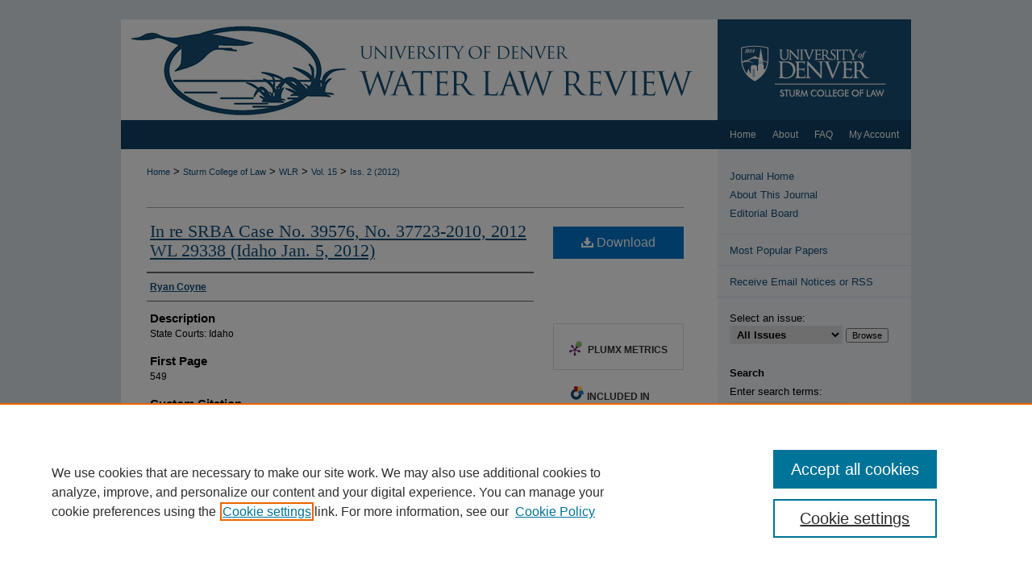

--- FILE ---
content_type: text/html; charset=UTF-8
request_url: https://digitalcommons.du.edu/wlr/vol15/iss2/34/
body_size: 6687
content:

<!DOCTYPE html>
<html lang="en">
<head><!-- inj yui3-seed: --><script type='text/javascript' src='//cdnjs.cloudflare.com/ajax/libs/yui/3.6.0/yui/yui-min.js'></script><script type='text/javascript' src='//ajax.googleapis.com/ajax/libs/jquery/1.10.2/jquery.min.js'></script><!-- Adobe Analytics --><script type='text/javascript' src='https://assets.adobedtm.com/4a848ae9611a/d0e96722185b/launch-d525bb0064d8.min.js'></script><script type='text/javascript' src=/assets/nr_browser_production.js></script>

<!-- def.1 -->
<meta charset="utf-8">
<meta name="viewport" content="width=device-width">
<title>
"In re SRBA Case No. 39576, No. 37723-2010, 2012 WL 29338 (Idaho Jan. 5" by Ryan Coyne
</title>


<!-- FILE article_meta-tags.inc --><!-- FILE: /srv/sequoia/main/data/assets/site/article_meta-tags.inc -->
<meta itemprop="name" content="In re SRBA Case No. 39576, No. 37723-2010, 2012 WL 29338 (Idaho Jan. 5, 2012)">
<meta property="og:title" content="In re SRBA Case No. 39576, No. 37723-2010, 2012 WL 29338 (Idaho Jan. 5, 2012)">
<meta name="twitter:title" content="In re SRBA Case No. 39576, No. 37723-2010, 2012 WL 29338 (Idaho Jan. 5, 2012)">
<meta property="article:author" content="Ryan Coyne">
<meta name="author" content="Ryan Coyne">
<meta name="robots" content="noodp, noydir">
<meta name="description" content="By Ryan Coyne, Published on 01/01/12">
<meta itemprop="description" content="By Ryan Coyne, Published on 01/01/12">
<meta name="twitter:description" content="By Ryan Coyne, Published on 01/01/12">
<meta property="og:description" content="By Ryan Coyne, Published on 01/01/12">
<meta name="bepress_citation_journal_title" content="Water Law Review">
<meta name="bepress_citation_firstpage" content="549">
<meta name="bepress_citation_author" content="Coyne, Ryan">
<meta name="bepress_citation_title" content="In re SRBA Case No. 39576, No. 37723-2010, 2012 WL 29338 (Idaho Jan. 5, 2012)">
<meta name="bepress_citation_date" content="2012">
<meta name="bepress_citation_volume" content="15">
<meta name="bepress_citation_issue" content="2">
<!-- FILE: /srv/sequoia/main/data/assets/site/ir_download_link.inc -->
<!-- FILE: /srv/sequoia/main/data/assets/site/article_meta-tags.inc (cont) -->
<meta name="bepress_citation_pdf_url" content="https://digitalcommons.du.edu/cgi/viewcontent.cgi?article=1462&amp;context=wlr">
<meta name="bepress_citation_abstract_html_url" content="https://digitalcommons.du.edu/wlr/vol15/iss2/34">
<meta name="bepress_citation_issn" content="1521-3455">
<meta name="bepress_citation_online_date" content="2022/3/24">
<meta name="viewport" content="width=device-width">
<!-- Additional Twitter data -->
<meta name="twitter:card" content="summary">
<!-- Additional Open Graph data -->
<meta property="og:type" content="article">
<meta property="og:url" content="https://digitalcommons.du.edu/wlr/vol15/iss2/34">
<meta property="og:site_name" content="Digital Commons @ DU">




<!-- FILE: article_meta-tags.inc (cont) -->
<meta name="bepress_is_article_cover_page" content="1">


<!-- sh.1 -->
<link rel="stylesheet" href="/wlr/ir-journal-style.css" type="text/css" media="screen">
<link rel="alternate" type="application/rss+xml" title="[JOURNAL TITLE] Newsfeed" href="/wlr/recent.rss">
<link rel="shortcut icon" href="/favicon.ico" type="image/x-icon">

<link type="text/css" rel="stylesheet" href="/assets/floatbox/floatbox.css">
<script type="text/javascript" src="/assets/jsUtilities.js"></script>
<script type="text/javascript" src="/assets/footnoteLinks.js"></script>
<link rel="stylesheet" href="/ir-print.css" type="text/css" media="print">
<!--[if IE]>
<link rel="stylesheet" href="/ir-ie.css" type="text/css" media="screen">
<![endif]-->
<!-- end sh.1 -->




<script type="text/javascript">var pageData = {"page":{"environment":"prod","productName":"bpdg","language":"en","name":"ir_journal:volume:issue:article","businessUnit":"els:rp:st"},"visitor":{}};</script>

</head>
<body >
<!-- FILE /srv/sequoia/main/data/assets/site/ir_journal/header.pregen -->

	<!-- FILE: /srv/sequoia/main/data/assets/site/ir_journal/header_custom.inc --><!-- FILE: /srv/sequoia/main/data/assets/site/mobile_nav.inc --><!--[if !IE]>-->
<script src="/assets/scripts/dc-mobile/dc-responsive-nav.js"></script>

<header id="mobile-nav" class="nav-down device-fixed-height" style="visibility: hidden;">
  
  
  <nav class="nav-collapse">
    <ul>
      <li class="menu-item active device-fixed-width"><a href="https://digitalcommons.du.edu" title="Home" data-scroll >Home</a></li>
      <li class="menu-item device-fixed-width"><a href="https://digitalcommons.du.edu/do/search/advanced/" title="Search" data-scroll ><i class="icon-search"></i> Search</a></li>
      <li class="menu-item device-fixed-width"><a href="https://digitalcommons.du.edu/communities.html" title="Browse" data-scroll >Browse Collections</a></li>
      <li class="menu-item device-fixed-width"><a href="/cgi/myaccount.cgi?context=" title="My Account" data-scroll >My Account</a></li>
      <li class="menu-item device-fixed-width"><a href="https://digitalcommons.du.edu/about.html" title="About" data-scroll >About</a></li>
      <li class="menu-item device-fixed-width"><a href="https://network.bepress.com" title="Digital Commons Network" data-scroll ><img width="16" height="16" alt="DC Network" style="vertical-align:top;" src="/assets/md5images/8e240588cf8cd3a028768d4294acd7d3.png"> Digital Commons Network™</a></li>
    </ul>
  </nav>
</header>

<script src="/assets/scripts/dc-mobile/dc-mobile-nav.js"></script>
<!--<![endif]-->
<!-- FILE: /srv/sequoia/main/data/assets/site/ir_journal/header_custom.inc (cont) -->



<div id="wlr">
	<div id="container">
		<a href="#main" class="skiplink" accesskey="2" >Skip to main content</a>

					
			<div id="header">
				<a href="https://digitalcommons.du.edu/wlr" id="banner_link" title="Water Law Review" >
					<img id="banner_image" alt="Water Law Review" width='980' height='125' src="/assets/md5images/1ff9a453e1cffceefa3a764fb0266d0e.png">
				</a>	
				
					<a href="http://www.du.edu/" id="logo_link" title="University of Denver" >
						<img id="logo_image" alt="University of Denver" width='240' height='125' src="/assets/md5images/7490897eb5485c14d164d9ac77ea569d.png">
					</a>	
				
			</div>
					
			<div id="navigation">
				<!-- FILE: /srv/sequoia/main/data/digitalcommons.du.edu/assets/ir_navigation.inc --><div id="tabs" role="navigation" aria-label="Main">
    <ul>
        
            
          
          
        </magic test>

        <li id="tabone"><a href="https://digitalcommons.du.edu" title="Home" ><span>Home</span></a></li><li id="tabtwo"><a href="https://digitalcommons.du.edu/about.html" title="About" ><span>About</span></a></li><li id="tabthree"><a href="https://digitalcommons.du.edu/faq.html" title="FAQ" ><span>FAQ</span></a></li><li id="tabfour"><a href="https://digitalcommons.du.edu/cgi/myaccount.cgi?context=" title="My Account" ><span>My Account</span></a></li>
    </ul>
</div><!-- FILE: /srv/sequoia/main/data/assets/site/ir_journal/header_custom.inc (cont) -->
			</div>
			
			
		<div id="wrapper">
			<div id="content">
				<div id="main" class="text">					
					<!-- FILE: /srv/sequoia/main/data/assets/site/ir_journal/ir_breadcrumb.inc -->
	<ul id="pager">
		<li>&nbsp;</li>
		 
		<li>&nbsp;</li> 
		
	</ul>

<div class="crumbs" role="navigation" aria-label="Breadcrumb">
	<p>
		

		
		
		
			<a href="https://digitalcommons.du.edu" class="ignore" >Home</a>
		
		
		
		
		
		
		
		
		 <span aria-hidden="true">&gt;</span> 
			<a href="https://digitalcommons.du.edu/denver_law" class="ignore" >Sturm College of Law</a>
		
		
		
		
		
		 <span aria-hidden="true">&gt;</span> 
			<a href="https://digitalcommons.du.edu/wlr" class="ignore" >WLR</a>
		
		
		
		 <span aria-hidden="true">&gt;</span> 
			<a href="https://digitalcommons.du.edu/wlr/vol15" class="ignore" >Vol. 15</a>
		
		
		
		
		
		
		 <span aria-hidden="true">&gt;</span> 
			<a href="https://digitalcommons.du.edu/wlr/vol15/iss2" class="ignore" >Iss. 2 (2012)</a>
		
		
		
		
		
	</p>
</div>

<div class="clear">&nbsp;</div>
<!-- FILE: /srv/sequoia/main/data/assets/site/ir_journal/header_custom.inc (cont) -->
					
						<!-- FILE: /srv/sequoia/main/data/assets/site/ir_journal/volume/issue/ir_journal_logo.inc -->





 





<!-- FILE: /srv/sequoia/main/data/assets/site/ir_journal/header_custom.inc (cont) -->
					

<!-- FILE: /srv/sequoia/main/data/assets/site/ir_journal/header.pregen (cont) -->

<script type="text/javascript" src="/assets/floatbox/floatbox.js"></script>
<!-- FILE: /srv/sequoia/main/data/assets/site/ir_journal/article_info.inc --><!-- FILE: /srv/sequoia/main/data/assets/site/openurl.inc -->
<!-- FILE: /srv/sequoia/main/data/assets/site/ir_journal/article_info.inc (cont) -->
<!-- FILE: /srv/sequoia/main/data/assets/site/ir_download_link.inc -->
<!-- FILE: /srv/sequoia/main/data/assets/site/ir_journal/article_info.inc (cont) -->
<!-- FILE: /srv/sequoia/main/data/assets/site/ir_journal/ir_article_header.inc --><div id="sub">
<div id="alpha"><!-- FILE: /srv/sequoia/main/data/assets/site/ir_journal/article_info.inc (cont) --><div id='title' class='element'>
<h1><a href='https://digitalcommons.du.edu/cgi/viewcontent.cgi?article=1462&amp;context=wlr'>In re SRBA Case No. 39576, No. 37723-2010, 2012 WL 29338 (Idaho Jan. 5, 2012)</a></h1>
</div>
<div class='clear'></div>
<div id='authors' class='element'>
<h2 class='visually-hidden'>Authors</h2>
<p class="author"><a href='https://digitalcommons.du.edu/do/search/?q=author%3A%22Ryan%20Coyne%22&start=0&context=7293930'><strong>Ryan Coyne</strong></a><br />
</p></div>
<div class='clear'></div>
<div id='comments' class='element'>
<h2 class='field-heading'>Description</h2>
<p>State Courts: Idaho</p>
</div>
<div class='clear'></div>
<div id='fpage' class='element'>
<h2 class='field-heading'>First Page</h2>
<p>549</p>
</div>
<div class='clear'></div>
<div id='custom_citation' class='element'>
<h2 class='field-heading'>Custom Citation</h2>
<p>Ryan Coyne, Court Report, In re SRBA Case No. 39576, No. 37723-2010, 2012 WL 29338 (Idaho Jan. 5, 2012), 15 U. Denv. Water L. Rev. 549 (2012).</p>
</div>
<div class='clear'></div>
</div>
    </div>
    <div id='beta_7-3'>
<!-- FILE: /srv/sequoia/main/data/assets/site/info_box_7_3.inc --><!-- FILE: /srv/sequoia/main/data/assets/site/openurl.inc -->
<!-- FILE: /srv/sequoia/main/data/assets/site/info_box_7_3.inc (cont) -->
<!-- FILE: /srv/sequoia/main/data/assets/site/ir_download_link.inc -->
<!-- FILE: /srv/sequoia/main/data/assets/site/info_box_7_3.inc (cont) -->
	<!-- FILE: /srv/sequoia/main/data/assets/site/info_box_download_button.inc --><div class="aside download-button">
      <a id="pdf" class="btn" href="https://digitalcommons.du.edu/cgi/viewcontent.cgi?article=1462&amp;context=wlr" title="PDF (304&nbsp;KB) opens in new window" target="_blank" > 
    	<i class="icon-download-alt" aria-hidden="true"></i>
        Download
      </a>
</div>
<!-- FILE: /srv/sequoia/main/data/assets/site/info_box_7_3.inc (cont) -->
	<!-- FILE: /srv/sequoia/main/data/assets/site/info_box_embargo.inc -->
<!-- FILE: /srv/sequoia/main/data/assets/site/info_box_7_3.inc (cont) -->
<!-- FILE: /srv/sequoia/main/data/digitalcommons.du.edu/assets/info_box_custom_upper.inc -->
<div class="aside">
	<p class="worldcat"><br></p>
</div>
	<div class="aside">
		<p class="worldcat"><br></p>
	</div>
<!-- FILE: /srv/sequoia/main/data/assets/site/info_box_7_3.inc (cont) -->
<!-- FILE: /srv/sequoia/main/data/assets/site/info_box_openurl.inc -->
<!-- FILE: /srv/sequoia/main/data/assets/site/info_box_7_3.inc (cont) -->
<!-- FILE: /srv/sequoia/main/data/assets/site/info_box_article_metrics.inc -->
<div id="article-stats" class="aside hidden">
    <p class="article-downloads-wrapper hidden"><span id="article-downloads"></span> DOWNLOADS</p>
    <p class="article-stats-date hidden">Since March 24, 2022</p>
    <p class="article-plum-metrics">
        <a href="https://plu.mx/plum/a/?repo_url=https://digitalcommons.du.edu/wlr/vol15/iss2/34" class="plumx-plum-print-popup plum-bigben-theme" data-badge="true" data-hide-when-empty="true" ></a>
    </p>
</div>
<script type="text/javascript" src="//cdn.plu.mx/widget-popup.js"></script>
<!-- Article Download Counts -->
<script type="text/javascript" src="/assets/scripts/article-downloads.pack.js"></script>
<script type="text/javascript">
    insertDownloads(28417408);
</script>
<!-- Add border to Plum badge & download counts when visible -->
<script>
// bind to event when PlumX widget loads
jQuery('body').bind('plum:widget-load', function(e){
// if Plum badge is visible
  if (jQuery('.PlumX-Popup').length) {
// remove 'hidden' class
  jQuery('#article-stats').removeClass('hidden');
  jQuery('.article-stats-date').addClass('plum-border');
  }
});
// bind to event when page loads
jQuery(window).bind('load',function(e){
// if DC downloads are visible
  if (jQuery('#article-downloads').text().length > 0) {
// add border to aside
  jQuery('#article-stats').removeClass('hidden');
  }
});
</script>
<!-- Adobe Analytics: Download Click Tracker -->
<script>
$(function() {
  // Download button click event tracker for PDFs
  $(".aside.download-button").on("click", "a#pdf", function(event) {
    pageDataTracker.trackEvent('navigationClick', {
      link: {
          location: 'aside download-button',
          name: 'pdf'
      }
    });
  });
  // Download button click event tracker for native files
  $(".aside.download-button").on("click", "a#native", function(event) {
    pageDataTracker.trackEvent('navigationClick', {
        link: {
            location: 'aside download-button',
            name: 'native'
        }
     });
  });
});
</script>
<!-- FILE: /srv/sequoia/main/data/assets/site/info_box_7_3.inc (cont) -->
	<!-- FILE: /srv/sequoia/main/data/assets/site/info_box_disciplines.inc -->
	<div id="beta-disciplines" class="aside">
		<h4>Included in</h4>
	<p>
					<a href="https://network.bepress.com/hgg/discipline/578" title="Law Commons" >Law Commons</a>
	</p>
	</div>
<!-- FILE: /srv/sequoia/main/data/assets/site/info_box_7_3.inc (cont) -->
<!-- FILE: /srv/sequoia/main/data/assets/site/bookmark_widget.inc -->
<div id="share" class="aside">
<h2>Share</h2>
	<div class="a2a_kit a2a_kit_size_24 a2a_default_style">
    	<a class="a2a_button_facebook"></a>
    	<a class="a2a_button_linkedin"></a>
		<a class="a2a_button_whatsapp"></a>
		<a class="a2a_button_email"></a>
    	<a class="a2a_dd"></a>
    	<script async src="https://static.addtoany.com/menu/page.js"></script>
	</div>
</div>
<!-- FILE: /srv/sequoia/main/data/assets/site/info_box_7_3.inc (cont) -->
<!-- FILE: /srv/sequoia/main/data/assets/site/info_box_geolocate.inc --><!-- FILE: /srv/sequoia/main/data/assets/site/ir_geolocate_enabled_and_displayed.inc -->
<!-- FILE: /srv/sequoia/main/data/assets/site/info_box_geolocate.inc (cont) -->
<!-- FILE: /srv/sequoia/main/data/assets/site/info_box_7_3.inc (cont) -->
	<!-- FILE: /srv/sequoia/main/data/assets/site/zotero_coins.inc -->
<span class="Z3988" title="ctx_ver=Z39.88-2004&amp;rft_val_fmt=info%3Aofi%2Ffmt%3Akev%3Amtx%3Ajournal&amp;rft_id=https%3A%2F%2Fdigitalcommons.du.edu%2Fwlr%2Fvol15%2Fiss2%2F34&amp;rft.atitle=In%20re%20SRBA%20Case%20No.%2039576%2C%20No.%2037723-2010%2C%202012%20WL%2029338%20%28Idaho%20Jan.%205%2C%202012%29&amp;rft.aufirst=Ryan&amp;rft.aulast=Coyne&amp;rft.jtitle=Water%20Law%20Review&amp;rft.volume=15&amp;rft.issue=2&amp;rft.issn=1521-3455&amp;rft.spage=549&amp;rft.date=2012-01-01">COinS</span>
<!-- FILE: /srv/sequoia/main/data/assets/site/info_box_7_3.inc (cont) -->
<!-- FILE: /srv/sequoia/main/data/assets/site/info_box_custom_lower.inc -->
<!-- FILE: /srv/sequoia/main/data/assets/site/info_box_7_3.inc (cont) -->
<!-- FILE: /srv/sequoia/main/data/assets/site/ir_journal/article_info.inc (cont) --></div>
<div class='clear'>&nbsp;</div>
<!-- FILE: /srv/sequoia/main/data/assets/site/ir_article_custom_fields.inc -->
<!-- FILE: /srv/sequoia/main/data/assets/site/ir_journal/article_info.inc (cont) -->
<!-- FILE: /srv/sequoia/main/data/assets/site/ir_journal/volume/issue/article/index.html (cont) --> 

<!-- FILE /srv/sequoia/main/data/assets/site/ir_journal/footer.pregen -->

	<!-- FILE: /srv/sequoia/main/data/assets/site/ir_journal/footer_custom_7_8.inc -->				</div>

<div class="verticalalign">&nbsp;</div>
<div class="clear">&nbsp;</div>

			</div>

				<div id="sidebar">
					<!-- FILE: /srv/sequoia/main/data/assets/site/ir_journal/ir_journal_sidebar_7_8.inc -->

	<!-- FILE: /srv/sequoia/main/data/assets/site/ir_journal/ir_journal_sidebar_links_7_8.inc --><ul class="sb-custom-journal">
	<li class="sb-home">
		<a href="https://digitalcommons.du.edu/wlr" title="Water Law Review" accesskey="1" >
				Journal Home
		</a>
	</li>
		<li class="sb-about">
			<a href="https://digitalcommons.du.edu/wlr/about.html" >
				About This Journal
			</a>
		</li>
		<li class="sb-ed-board">
			<a href="https://digitalcommons.du.edu/wlr/editorialboard.html" >
				Editorial Board
			</a>
		</li>
</ul><!-- FILE: /srv/sequoia/main/data/assets/site/ir_journal/ir_journal_sidebar_7_8.inc (cont) -->
		<!-- FILE: /srv/sequoia/main/data/assets/site/urc_badge.inc -->
<!-- FILE: /srv/sequoia/main/data/assets/site/ir_journal/ir_journal_sidebar_7_8.inc (cont) -->
	<!-- FILE: /srv/sequoia/main/data/assets/site/ir_journal/ir_journal_navcontainer_7_8.inc --><div id="navcontainer">
	<ul id="navlist">
			<li class="sb-popular">
				<a href="https://digitalcommons.du.edu/wlr/topdownloads.html" title="View the top downloaded papers" >
						Most Popular Papers
				</a>
			</li>
			<li class="sb-rss">
				<a href="https://digitalcommons.du.edu/wlr/announcements.html" title="Receive notifications of new content" >
					Receive Email Notices or RSS
				</a>
			</li>
	</ul>
<!-- FILE: /srv/sequoia/main/data/assets/site/ir_journal/ir_journal_special_issue_7_8.inc -->
<!-- FILE: /srv/sequoia/main/data/assets/site/ir_journal/ir_journal_navcontainer_7_8.inc (cont) -->
</div><!-- FILE: /srv/sequoia/main/data/assets/site/ir_journal/ir_journal_sidebar_7_8.inc (cont) -->
	<!-- FILE: /srv/sequoia/main/data/assets/site/ir_journal/ir_journal_sidebar_search_7_8.inc --><div class="sidebar-search">
	<form method="post" action="https://digitalcommons.du.edu/cgi/redirect.cgi" id="browse">
		<label for="url">
			Select an issue:
		</label>
			<br>
		<!-- FILE: /srv/sequoia/main/data/assets/site/ir_journal/ir_journal_volume_issue_popup_7_8.inc --><div>
	<span class="border">
								<select name="url" id="url">
							<option value="https://digitalcommons.du.edu/wlr/all_issues.html">
								All Issues
							</option>
										<option value="https://digitalcommons.du.edu/wlr/vol21/iss2">
											Vol. 21, 
											Iss. 2
										</option>
										<option value="https://digitalcommons.du.edu/wlr/vol21/iss1">
											Vol. 21, 
											Iss. 1
										</option>
										<option value="https://digitalcommons.du.edu/wlr/vol20/iss2">
											Vol. 20, 
											Iss. 2
										</option>
										<option value="https://digitalcommons.du.edu/wlr/vol20/iss1">
											Vol. 20, 
											Iss. 1
										</option>
										<option value="https://digitalcommons.du.edu/wlr/vol19/iss2">
											Vol. 19, 
											Iss. 2
										</option>
										<option value="https://digitalcommons.du.edu/wlr/vol19/iss1">
											Vol. 19, 
											Iss. 1
										</option>
										<option value="https://digitalcommons.du.edu/wlr/vol18/iss2">
											Vol. 18, 
											Iss. 2
										</option>
										<option value="https://digitalcommons.du.edu/wlr/vol18/iss1">
											Vol. 18, 
											Iss. 1
										</option>
										<option value="https://digitalcommons.du.edu/wlr/vol17/iss2">
											Vol. 17, 
											Iss. 2
										</option>
										<option value="https://digitalcommons.du.edu/wlr/vol17/iss1">
											Vol. 17, 
											Iss. 1
										</option>
										<option value="https://digitalcommons.du.edu/wlr/vol16/iss2">
											Vol. 16, 
											Iss. 2
										</option>
										<option value="https://digitalcommons.du.edu/wlr/vol16/iss1">
											Vol. 16, 
											Iss. 1
										</option>
										<option value="https://digitalcommons.du.edu/wlr/vol15/iss2">
											Vol. 15, 
											Iss. 2
										</option>
										<option value="https://digitalcommons.du.edu/wlr/vol15/iss1">
											Vol. 15, 
											Iss. 1
										</option>
										<option value="https://digitalcommons.du.edu/wlr/vol14/iss2">
											Vol. 14, 
											Iss. 2
										</option>
										<option value="https://digitalcommons.du.edu/wlr/vol14/iss1">
											Vol. 14, 
											Iss. 1
										</option>
										<option value="https://digitalcommons.du.edu/wlr/vol13/iss2">
											Vol. 13, 
											Iss. 2
										</option>
										<option value="https://digitalcommons.du.edu/wlr/vol13/iss1">
											Vol. 13, 
											Iss. 1
										</option>
										<option value="https://digitalcommons.du.edu/wlr/vol12/iss2">
											Vol. 12, 
											Iss. 2
										</option>
										<option value="https://digitalcommons.du.edu/wlr/vol12/iss1">
											Vol. 12, 
											Iss. 1
										</option>
										<option value="https://digitalcommons.du.edu/wlr/vol11/iss2">
											Vol. 11, 
											Iss. 2
										</option>
										<option value="https://digitalcommons.du.edu/wlr/vol11/iss1">
											Vol. 11, 
											Iss. 1
										</option>
										<option value="https://digitalcommons.du.edu/wlr/vol10/iss2">
											Vol. 10, 
											Iss. 2
										</option>
										<option value="https://digitalcommons.du.edu/wlr/vol10/iss1">
											Vol. 10, 
											Iss. 1
										</option>
										<option value="https://digitalcommons.du.edu/wlr/vol9/iss2">
											Vol. 9, 
											Iss. 2
										</option>
										<option value="https://digitalcommons.du.edu/wlr/vol9/iss1">
											Vol. 9, 
											Iss. 1
										</option>
										<option value="https://digitalcommons.du.edu/wlr/vol8/iss2">
											Vol. 8, 
											Iss. 2
										</option>
										<option value="https://digitalcommons.du.edu/wlr/vol8/iss1">
											Vol. 8, 
											Iss. 1
										</option>
										<option value="https://digitalcommons.du.edu/wlr/vol7/iss2">
											Vol. 7, 
											Iss. 2
										</option>
										<option value="https://digitalcommons.du.edu/wlr/vol7/iss1">
											Vol. 7, 
											Iss. 1
										</option>
										<option value="https://digitalcommons.du.edu/wlr/vol6/iss2">
											Vol. 6, 
											Iss. 2
										</option>
										<option value="https://digitalcommons.du.edu/wlr/vol6/iss1">
											Vol. 6, 
											Iss. 1
										</option>
										<option value="https://digitalcommons.du.edu/wlr/vol5/iss2">
											Vol. 5, 
											Iss. 2
										</option>
										<option value="https://digitalcommons.du.edu/wlr/vol5/iss1">
											Vol. 5, 
											Iss. 1
										</option>
										<option value="https://digitalcommons.du.edu/wlr/vol4/iss2">
											Vol. 4, 
											Iss. 2
										</option>
										<option value="https://digitalcommons.du.edu/wlr/vol4/iss1">
											Vol. 4, 
											Iss. 1
										</option>
										<option value="https://digitalcommons.du.edu/wlr/vol3/iss2">
											Vol. 3, 
											Iss. 2
										</option>
										<option value="https://digitalcommons.du.edu/wlr/vol3/iss1">
											Vol. 3, 
											Iss. 1
										</option>
										<option value="https://digitalcommons.du.edu/wlr/vol2/iss2">
											Vol. 2, 
											Iss. 2
										</option>
										<option value="https://digitalcommons.du.edu/wlr/vol2/iss1">
											Vol. 2, 
											Iss. 1
										</option>
										<option value="https://digitalcommons.du.edu/wlr/vol1/iss2">
											Vol. 1, 
											Iss. 2
										</option>
										<option value="https://digitalcommons.du.edu/wlr/vol1/iss1">
											Vol. 1, 
											Iss. 1
										</option>
						</select>
		<input type="submit" value="Browse" class="searchbutton" style="font-size:11px;">
	</span>
</div>
<!-- FILE: /srv/sequoia/main/data/assets/site/ir_journal/ir_journal_sidebar_search_7_8.inc (cont) -->
			<div style="clear:left;">&nbsp;</div>
	</form>
	<!-- FILE: /srv/sequoia/main/data/assets/site/ir_sidebar_search_7_8.inc --><h2>Search</h2>
<form method='get' action='https://digitalcommons.du.edu/do/search/' id="sidebar-search">
	<label for="search" accesskey="4">
		Enter search terms:
	</label>
		<div>
			<span class="border">
				<input type="text" name='q' class="search" id="search">
			</span> 
			<input type="submit" value="Search" class="searchbutton" style="font-size:11px;">
		</div>
	<label for="context">
		Select context to search:
	</label> 
		<div>
			<span class="border">
				<select name="fq" id="context">
						<option value='virtual_ancestor_link:"https://digitalcommons.du.edu/wlr"'>in this journal</option>
					<option value='virtual_ancestor_link:"https://digitalcommons.du.edu"'>in this repository</option>
					<option value='virtual_ancestor_link:"http:/"'>across all repositories</option>
				</select>
			</span>
		</div>
</form>
<p class="advanced">
		<a href="https://digitalcommons.du.edu/do/search/advanced/?fq=virtual_ancestor_link:%22https://digitalcommons.du.edu/wlr%22" >
			Advanced Search
		</a>
</p>
<!-- FILE: /srv/sequoia/main/data/assets/site/ir_journal/ir_journal_sidebar_search_7_8.inc (cont) -->
</div>
<!-- FILE: /srv/sequoia/main/data/assets/site/ir_journal/ir_journal_sidebar_7_8.inc (cont) -->
	<!-- FILE: /srv/sequoia/main/data/assets/site/ir_journal/ir_journal_issn_7_8.inc -->
	<div id="issn">
		<p class="sb-issn">ISSN: 1521-3455</p>
	</div>
	<div class="clear">&nbsp;</div>
<!-- FILE: /srv/sequoia/main/data/assets/site/ir_journal/ir_journal_sidebar_7_8.inc (cont) -->
	<!-- FILE: /srv/sequoia/main/data/assets/site/ir_journal/ir_journal_custom_lower_7_8.inc --><!-- FILE: /srv/sequoia/main/data/assets/site/ir_journal/ir_journal_sidebar_7_8.inc (cont) -->
	<!-- FILE: /srv/sequoia/main/data/assets/site/ir_journal/ir_custom_sidebar_images.inc --><!-- FILE: /srv/sequoia/main/data/assets/site/ir_journal/ir_journal_sidebar_7_8.inc (cont) -->
	<!-- FILE: /srv/sequoia/main/data/assets/site/ir_sidebar_geolocate.inc --><!-- FILE: /srv/sequoia/main/data/assets/site/ir_geolocate_enabled_and_displayed.inc -->
<!-- FILE: /srv/sequoia/main/data/assets/site/ir_sidebar_geolocate.inc (cont) -->
<!-- FILE: /srv/sequoia/main/data/assets/site/ir_journal/ir_journal_sidebar_7_8.inc (cont) -->
	<!-- FILE: /srv/sequoia/main/data/assets/site/ir_journal/ir_journal_custom_lowest_7_8.inc --><!-- FILE: /srv/sequoia/main/data/assets/site/ir_journal/ir_journal_sidebar_7_8.inc (cont) -->

<!-- FILE: /srv/sequoia/main/data/assets/site/ir_journal/footer_custom_7_8.inc (cont) -->
						<div class="verticalalign">&nbsp;</div>
				</div>

		</div>

			<!-- FILE: /srv/sequoia/main/data/assets/site/ir_journal/ir_journal_footer_content.inc --><div id="footer" role="contentinfo">
<!-- FILE: /srv/sequoia/main/data/assets/site/ir_bepress_logo.inc --><div id="bepress">

<a href="https://www.elsevier.com/solutions/digital-commons" title="Elsevier - Digital Commons" >
	<em>Elsevier - Digital Commons</em>
</a>

</div>
<!-- FILE: /srv/sequoia/main/data/assets/site/ir_journal/ir_journal_footer_content.inc (cont) -->
    <p>
        <a href="https://digitalcommons.du.edu" title="Home page" accesskey="1" >Home</a> | 
        <a href="https://digitalcommons.du.edu/about.html" title="About" >About</a> | 
        <a href="https://digitalcommons.du.edu/faq.html" title="FAQ" >FAQ</a> | 
        <a href="/cgi/myaccount.cgi?context=" title="My Account Page" accesskey="3" >My Account</a> | 
        <a href="https://digitalcommons.du.edu/accessibility.html" title="Accessibility Statement" accesskey="0" >Accessibility Statement</a>
    </p>
    <p>
	
	
		<a class="secondary-link" href="https://www.bepress.com/privacy" title="Privacy Policy" >Privacy</a>
	
		<a class="secondary-link" href="https://www.bepress.com/copyright" title="Copyright Policy" >Copyright</a>	
    </p> 
</div>
<!-- FILE: /srv/sequoia/main/data/assets/site/ir_journal/footer_custom_7_8.inc (cont) -->

	</div>
</div>


<!-- FILE: /srv/sequoia/main/data/digitalcommons.du.edu/assets/ir_analytics.inc -->
<!-- Google tag (gtag.js) --> 
<script async src="https://www.googletagmanager.com/gtag/js?id=G-2CE7RPN8VP"></script> 

<script>   window.dataLayer = window.dataLayer || [];   function gtag(){dataLayer.push(arguments);}   gtag('js', new Date());   gtag('config', 'G-2CE7RPN8VP'); 
</script><!-- FILE: /srv/sequoia/main/data/assets/site/ir_journal/footer_custom_7_8.inc (cont) -->

<!-- FILE: /srv/sequoia/main/data/assets/site/ir_journal/footer.pregen (cont) -->
<script type='text/javascript' src='/assets/scripts/bpbootstrap-20160726.pack.js'></script><script type='text/javascript'>BPBootstrap.init({appendCookie:''})</script></body></html>


--- FILE ---
content_type: text/css
request_url: https://digitalcommons.du.edu/wlr/ir-journal-style.css
body_size: -52
content:


	@import url("/wlr/ir-style.css");
	@import url("/wlr/ir-custom.css");
	@import url("/wlr/ir-local.css");



--- FILE ---
content_type: text/css
request_url: https://digitalcommons.du.edu/wlr/ir-local.css
body_size: 3337
content:
/* -----------------------------------------------
Journal local stylesheet.
Author:   David Stienstra
Version:  January 2020
PLEASE SAVE THIS FILE LOCALLY!
----------------------------------------------- */
/* ---------------- Meta Elements ---------------- */
    /* --- Meta styles and background --- */
body {
    font: normal 13px/1.5 Arial, Helvetica Neue, Helvetica, sans-serif;  /* should be medium except when fitting into a fixed container */
    background: #dce3e8;
}
/* ---------------- Header ---------------- */
#wlr #header {
    position: relative;  /* needed for logo positioning */
  height: auto !important; /* !important overrides mbl styling */
  margin-top: 24px;
}
#wlr #banner_image {
    display: block;
    width: 980px !important;
    height: auto !important;  /* avoids warping improperly sized header image / SUP-19994 */
}
#wlr #banner_link { line-height: 0; } /* removes header/nav gap in mbl */
    /* --- Logo --- */
#wlr #logo_image { /* include an image for accessibility */
    position: absolute !important; /* !important overrides mbl styling */
    top: 0;
    right: 0;  /* change to "left:" for left aligned logo */
    width: 24.4897959183% !important;  /* 240 / 980 */
    height: auto;
}
#wlr #header a#banner_link:focus img,
#wlr #header a#logo_link:focus img {
  outline: 1px dashed #000;
}
/* ---------------- Navigation ---------------- */
#wlr #navigation,
#wlr #navigation #tabs {
    height: 36px;
    overflow: hidden; /* have seen issues with tabs extending below nav container */
    white-space: nowrap; }
/* Flexbox Navigation July 2018 */
#wlr #navigation #tabs,
#wlr #navigation #tabs ul {
  display: flex;
  justify-content: flex-end; /* "flex-start" for left-aligned tabs, change to "flex-end" for right-aligned tabs, "center" for centered */
  width: 100%;
}
#wlr #navigation #tabs,
#wlr #navigation #tabs ul,
#wlr #navigation #tabs ul li {
    padding: 0;
    margin: 0; }
#wlr #navigation #tabs a {
    font: normal 12px Arial, Helvetica Neue, Helvetica, sans-serif;
    display: block;
    width: auto !important; /* fixes "my account" not fitting in container on page load */
    transition: background 0.3s ease;
    line-height: 36px;
    color: #fff;
    background-color: transparent;
    padding: 0 10px;
    margin: 0;
    border: 0;
    border-right: none;
  }
#wlr #navigation #tabs a:hover,
#wlr #navigation #tabs a:active,
#wlr #navigation #tabs a:focus {
    text-decoration: underline;
}
#wlr #navigation #tabs li:last-child a {  /* remove 4th border for nav tab separators */
    border-right: none;
    padding-right: 15px;}
#wlr #navigation #tabs a span { font-size: 12px; }  /* nav tab font size (default: 12px). Using font shorthand style specification causes display issue with My Account pages */
#wlr #navigation #tabs li:first-child a { padding-left: 15px; }
#wlr #navigation #nav-link {
  display: none;
}
/* ---------------- Sidebar ---------------- */
#wlr #sidebar { padding-top: 16px; }
#wlr #sidebar a:link,
#wlr #sidebar a:visited {
    font: normal 13px Arial, Helvetica Neue, Helvetica, sans-serif;
    color: #194f75;
    text-decoration: none;
}
#wlr #sidebar a:hover,
#wlr #sidebar a:active,
#wlr #sidebar a:focus {
    color: #000;
    text-decoration: underline;
}
    /* --- Highlighted sidebar links --- */
#wlr #sidebar ul#navlist {
    border-top: none; }  /* border added by ir-custom.css by default */
#wlr #sidebar ul#navlist li:first-child a {
    border-top: 1px solid #d5e4f0; /* border is removed if #navlist has no content */
}
#wlr #sidebar ul#navlist li a {
    color: #194f75;
    transition: background 0.3s ease;
    font-weight: normal;
    background-color: #eff4f8;
    border-bottom: 1px solid #d5e4f0;
}
        /* Sidebar link colors */
#wlr #sidebar ul#navlist li a:active,
#wlr #sidebar ul#navlist li a:hover,
#wlr #sidebar ul#navlist li a:focus {
    color: #000;
    background-color: #d5e4f0;
}

    /* --- Sidebar text --- */
#wlr #sidebar .sidebar-search label,
#wlr .sidebar-search h2,
#wlr #sidebar #issn p {
    color: #000; /* Search, "Enter search terms," ISSN" */
    border: 0; }
#wlr .sidebar-search h2 { font: bold 13px Arial, Helvetica Neue, Helvetica, sans-serif; }
#wlr #sidebar #browse,
#wlr #sidebar #sidebar-search { padding-left: 15px; } /* aligning sidebar search with rest of sidebar */
#wlr #sidebar p.advanced + div { display: none; }
.searchbutton { cursor: pointer; } /* best practice, should move to ir-layout.css */
/* ---------------- Main Content ---------------- */
#wlr #wrapper { /* for full-length sidebar content background/elements */
    background: url(../assets/md5images/2e0f67a26a9e05ff7ae129bebb34340e.gif) repeat-y left top; }
#wlr #content { background-color: #ffffff; }
#sub { margin-top: 22px; }
    /* --- Breadcrumbs --- */
#wlr #main.text div.crumbs p { margin-bottom: 0; }
#wlr #main.text div.crumbs a {
    text-decoration: none;
    color: #104e7b;
}
#wlr #main.text div.crumbs a:hover,
#wlr #main.text div.crumbs a:active,
#wlr #main.text div.crumbs a:focus {
    text-decoration: underline;
    color: #000000;
}
    /* --- Headers --- */
#wlr #main.text .article-list h1,    /* Current Issue - without cover art */
#alpha h1, #series-home h1 {   /* Journals with cover art */
    font: normal 22px Georgia, Times, Times New Roman, serif; /* Current Issue */
}
#wlr .article-list h2,   /* Article, or other doctype */
#coverart #alpha .article-list h2 {   /* Journals with cover art */
    font: normal 21px Georgia, Times, Times New Roman, serif;
    background: transparent;   /* removes background and adds a line under doctype header */
    border-bottom: 1px solid #bfbfbf;
    padding-bottom: 0;
    margin-bottom: 25px;
}
    /* --- Links --- */
#wlr #main.text a:link,
#wlr #main.text a:visited {
    text-decoration: underline;
    color: #104e7b; }
#wlr #main.text a:hover,
#wlr #main.text a:active,
#wlr #main.text a:focus {
    color: #000000;
    text-decoration: underline;
}
#wlr #main.text .article-list a:link,
#wlr #main.text .article-list a:visited {
    text-decoration: none; }
#wlr #main.text .article-list a:hover,
#wlr #main.text .article-list a:active,
#wlr #main.text .article-list a:focus {
    color: #000000;
    text-decoration: underline;
}
    /* --- PDF icons and article lists --- */
#wlr #main.text div.doc { margin: 0 0 15px; }
/* Replacing rule on line 227 to style all options and not break mobile PDF buttons */
/*#wlr #main.text div.article-list .pdf { width: auto; }*/
#wlr div.article-list .pdf,
#wlr div.article-list .native,
#wlr div.article-list .external,
#wlr div.article-list .none .openurl,
#wlr div.article-list .none,
#wlr div.article-list .metadata-only {
 width: auto;
}
#coverart #alpha .article-list p { margin-left: 48px; }
#wlr #main.text div.article-list .pdf a { text-decoration: none; } /* removes extra underline on PDF icon */
    /* --- Editors and Cover art --- */
#coverart #beta {
    float: right; }
        /* Cover art */
#wlr #coverart #beta .coverart-box h4 {
    font: normal 18px Georgia, Times, Times New Roman, serif; /* default is 18px */
    color: #000;
    text-align: left;
    text-transform: none;
    border-bottom: 1px solid #bfbfbf; }
#wlr #coverart #beta .coverart-box {
    font: normal 12px Arial, Helvetica Neue, Helvetica, sans-serif;
    border: 0; }
#wlr #coverart #beta #coverart-box-container {
    border: 0; }
/* this rule aligns cover art with other content, but sometimes breaks the layout, idk, seems fine i guess
#coverart #beta { width: auto; }
*/
#wlr #coverart #beta dl  {
    margin-left: 0; }
#wlr #coverart #beta #coverart-editors dt {
    font-size: 12px;
    padding-top: 10px; }
#wlr #coverart #beta #coverart-editors dd {
  padding-top: 3px;
}
        /* Cover art disabled (not needed usually) */
#wlr #masthead h2.masthead { font: 400 21px Georgia, Times, Times New Roman, serif; }
#wlr #masthead tr th {
}
#wlr #masthead tr td {
}
/* ---------------- Footer ---------------- */
#wlr #footer,
#wlr #footer #bepress a {
    height: 74px;
    background-color: #114162; }
#wlr #footer p,
#wlr #footer p a  {
    font: normal 12px/2 Arial, Helvetica Neue, Helvetica, sans-serif;
    color: #fff;
    text-decoration: none; }
#wlr #footer p:first-of-type { padding-top: 13px; } 
#wlr #footer p a:hover,
#wlr #footer p a:active,
#wlr #footer p a:focus {
    text-decoration: underline; }
#bepress a:focus {
  outline: 1px dashed #000;
}
#wlr #footer {
  background: url(../assets/md5images/ac864f763241d38953aa682f9482700e.gif) repeat-x left top;
}
#wlr #content {
    min-height: calc(100vh - 259px);  /* 310px varies by site. calculated by summing all fixed heights (header, navigation, footer, fixed margins between these elements) */
}
/* Search pages */
.legacy #wlr #wrapper:after {
    content: none; /* search pages */
}
/* ---------------- Miscellaneous fixes ---------------- */
    /* --- Advanced Search --- */
.legacy #wlr #wrapper { background-image: none; }
/* ---------------- Mobile ---------------- */
.mbl #navigation #tabs {
    display: none;
}
.mbl #wlr #sidebar ul#navlist li a {
    padding: 6px 0px;
}
.mbl #wlr #sidebar ul#navlist li {
    padding: 0px;
}
header#mobile-nav {
    font-size: 0;
    line-height: 0; }
.mbl #wlr #header,
.mbl #wlr #header a#banner_link img,
.mbl #wlr #navigation {
    width: 100% !important;
}
.mbl #wlr #header #logo_image {
    position: absolute !important; /* !important overrides mbl styling */
    top: 0;
    right: 0;  /* change to "right:" for right aligned logo */
    width: 24.4897959183% !important;  /* 240 / 980 */
    height: auto !important; /* Important avoides DC assigning incorrect height to logo image */
}

.mbl #sidebar #issn p.sb-issn,
.mbl #sidebar #issn p.sb-extra-issn {
	pointer-events: none;
}
.mbl #wlr #header {
  margin-top: 0 !important;
}

#wlr .article-list p {padding-top:0; padding-bottom:0;}

#wlr #main.text .article-list p span.doctitle {display:block; width:320px; float:left;padding-top:5px;margin-right:5px;}
#wlr #main.text .article-list p span.auth {display:block; width: 140px; float:left; margin-bottom:0;padding-top:5px;}
#wlr #main.text .article-list p span.pageno {display:block; width:80px; float:left; padding-top:5px; text-align:right;}